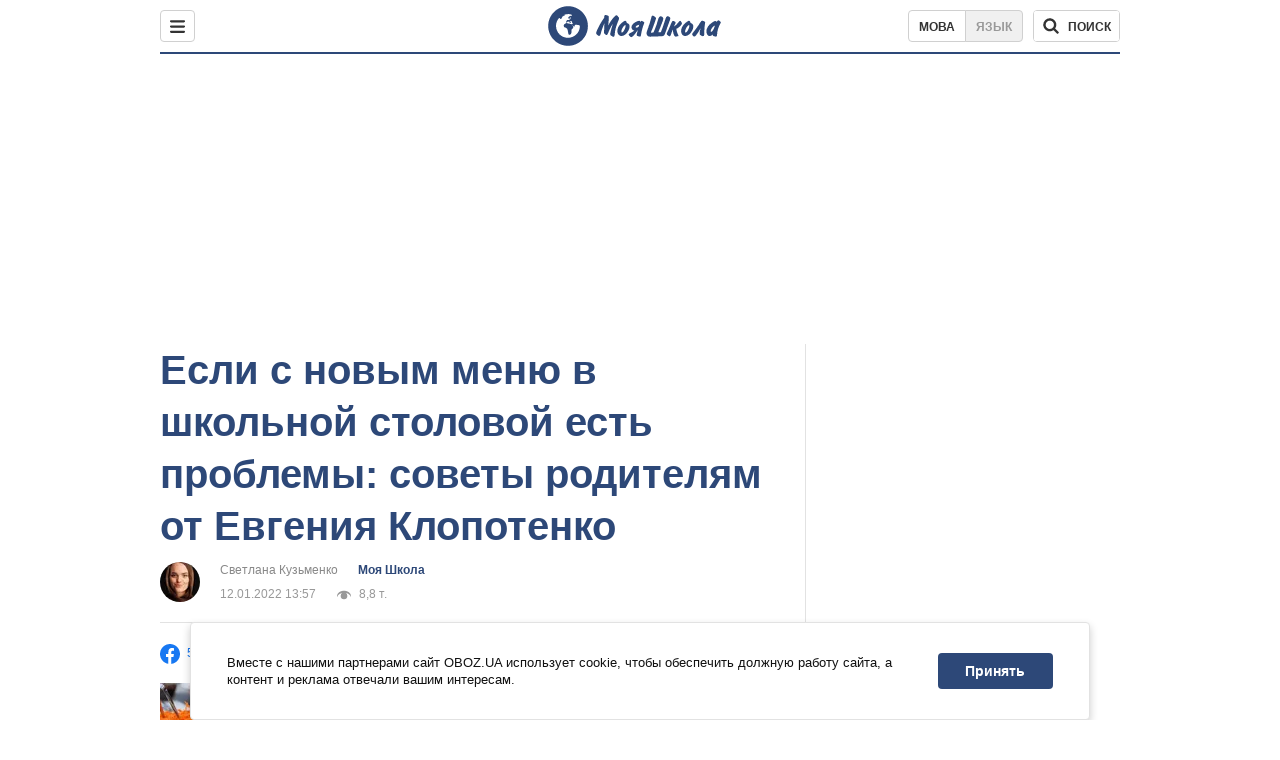

--- FILE ---
content_type: text/html; charset=utf-8
request_url: https://shkola.obozrevatel.com/news/esli-s-novyim-menyu-v-shkolnoj-stolovoj-est-problemyi-sovetyi-roditelyam-ot-evgeniya-klopotenko.htm
body_size: 16626
content:
<!DOCTYPE html><html lang="ru"><head><meta charSet="utf-8"><meta name="viewport" content="width=device-width, initial-scale=1.0, maximum-scale=1"><meta name="theme-color" content="#1C629C"><meta name="apple-itunes-app" content="app-id=431582577"><link rel="dns-prefetch" href="//google-analytics.com"><link rel="dns-prefetch" href="//connect.facebook.net"><link rel="dns-prefetch" href="//securepubads.g.doubleclick.net"><link rel="preconnect" href="//securepubads.g.doubleclick.net"><link rel="dns-prefetch" href="//cm.g.doubleclick.net"><link rel="preconnect" href="//cm.g.doubleclick.net"><link rel="dns-prefetch" href="//gaua.hit.gemius.pl"><link rel="preconnect" href="//gaua.hit.gemius.pl"><link rel="dns-prefetch" href="//www.googletagmanager.com/"><link rel="dns-prefetch" href="//ndc1.obozrevatel.com"><link rel="preconnect" href="//ndc1.obozrevatel.com"><link rel="shortcut icon" href="https://cdn.obozrevatel.com/moyashkola/img/favicons/favicon.ico" type="image/x-icon"><link rel="apple-touch-icon" href="https://cdn.obozrevatel.com/moyashkola/img/favicons/72x72.png"><link rel="apple-touch-icon" sizes="96x96" href="https://cdn.obozrevatel.com/moyashkola/img/favicons/96x96.png"><link rel="apple-touch-icon" sizes="128x128" href="https://cdn.obozrevatel.com/moyashkola/img/favicons/128x128.png"><link rel="apple-touch-icon" sizes="144x144" href="https://cdn.obozrevatel.com/moyashkola/img/favicons/144x144.png"><link rel="apple-touch-icon-precomposed" href="https://cdn.obozrevatel.com/moyashkola/img/favicons/72x72.png"><link rel="apple-touch-icon-precomposed" sizes="96x96" href="https://cdn.obozrevatel.com/moyashkola/img/favicons/96x96.png"><link rel="apple-touch-icon-precomposed" sizes="128x128" href="https://cdn.obozrevatel.com/moyashkola/img/favicons/128x128.png"><link rel="apple-touch-icon-precomposed" sizes="144x144" href="https://cdn.obozrevatel.com/moyashkola/img/favicons/144x144.png"><title>Если с новым меню в школьной столовой есть проблемы: советы родителям от Евгения Клопотенко | Моя Школа | OBOZ.UA</title><meta name="description" content="В некоторых школах работники столовых нарушают требования к приготовлению блюд по новому меню. Именно это и может быть причиной того, что ребенку не нравится еда."><meta name="news_keywords" content=""><meta name="Obozrevatel" content="app-id=431582577, app-argument=https://shkola.obozrevatel.com/news/esli-s-novyim-menyu-v-shkolnoj-stolovoj-est-problemyi-sovetyi-roditelyam-ot-evgeniya-klopotenko.htm"><meta name="cXenseParse:obo-author" content="Светлана Кузьменко"><meta name="cXenseParse:obo-facebookReactionNumber" content="56"><meta name="cXenseParse:obo-importance" content="MainFeed"><meta name="cXenseParse:obo-isAdult" content="false"><meta name="cXenseParse:obo-language" content="ru"><meta name="cXenseParse:obo-newsType" content="news"><meta name="cXenseParse:obo-pageType" content="newsFull"><meta name="cXenseParse:obo-platform" content="desktop"><meta name="cXenseParse:obo-сommentsReactionNumber" content="0"><meta name="cXenseParse:taxonomy" content="Моя Школа"><meta property="cXenseParse:image" content="https://i.obozrevatel.com/news/2022/1/12/filestoragetemp-66.jpg?size=972x462"><meta name="cXenseParse:articleid" content="2868523"><meta property="og:type" content="website"><meta property="og:title" content="Если с новым меню в школьной столовой есть проблемы: советы родителям от Евгения Клопотенко"><meta property="og:description" content="Автор меню и шеф-повар рассказал, как определить нарушения и куда можно пожаловаться"><meta property="og:site_name" content="OBOZ.UA"><meta property="og:image" content="https://i.obozrevatel.com/news/2022/1/12/filestoragetemp-66.jpg?size=1200x630">									<meta property="og:image:type" content="image/jpg"><meta property="og:image:width" content="1200px"><meta property="og:image:height" content="630px"><meta property="og:url" content="https://shkola.obozrevatel.com/news/esli-s-novyim-menyu-v-shkolnoj-stolovoj-est-problemyi-sovetyi-roditelyam-ot-evgeniya-klopotenko.htm"><meta name="twitter:card" content="summary_large_image"><meta name="twitter:title" content="Если с новым меню в школьной столовой есть проблемы: советы родителям от Евгения Клопотенко"><meta name="twitter:description" content="Автор меню и шеф-повар рассказал, как определить нарушения и куда можно пожаловаться"><meta name="twitter:image" content="https://i.obozrevatel.com/news/2022/1/12/filestoragetemp-66.jpg?size=1200x630"><meta name="twitter:dnt" content="on"><link rel="amphtml" href="https://shkola.obozrevatel.com/news/esli-s-novyim-menyu-v-shkolnoj-stolovoj-est-problemyi-sovetyi-roditelyam-ot-evgeniya-klopotenko/amp.htm"><link rel="canonical" href="https://shkola.obozrevatel.com/news/esli-s-novyim-menyu-v-shkolnoj-stolovoj-est-problemyi-sovetyi-roditelyam-ot-evgeniya-klopotenko.htm"><link rel="alternate" hrefLang="ru" href="https://shkola.obozrevatel.com/news/esli-s-novyim-menyu-v-shkolnoj-stolovoj-est-problemyi-sovetyi-roditelyam-ot-evgeniya-klopotenko.htm"><link rel="alternate" hrefLang="uk" href="https://shkola.obozrevatel.com/ukr/news/yakscho-z-novim-menyu-u-shkilnij-idalni-e-problemi-poradi-batkam-vid-evgena-klopotenka.htm"><script type="application/ld+json">{"@context":"https://schema.org","@type":"BreadcrumbList","itemListElement":[{"@type":"ListItem","position":1,"item":{"@id":"https://shkola.obozrevatel.com/","name":"OBOZ.UA"}}]}</script><script type="application/ld+json">{"@context":"https://schema.org","@type":"NewsArticle","mainEntityOfPage":{"@type":"WebPage","@id":"https://shkola.obozrevatel.com/news/esli-s-novyim-menyu-v-shkolnoj-stolovoj-est-problemyi-sovetyi-roditelyam-ot-evgeniya-klopotenko.htm"},"headline":"Если с новым меню в школьной столовой есть проблемы: советы родителям от Евгения Клопотенко","description":"Автор меню и шеф-повар рассказал, как определить нарушения и куда можно пожаловаться","url":"https://shkola.obozrevatel.com/news/esli-s-novyim-menyu-v-shkolnoj-stolovoj-est-problemyi-sovetyi-roditelyam-ot-evgeniya-klopotenko.htm","image":{"@type":"ImageObject","url":"https://i.obozrevatel.com/news/2022/1/12/filestoragetemp-66.jpg?size=1944x924"},"datePublished":"2022-01-12T13:57:00+02:00","dateModified":"2022-01-12T13:57:00+02:00","author":[{"@type":"Person","name":"Светлана Кузьменко","image":"https://i.obozrevatel.com/person/2021/9/1/736751469121006479696181185570o.jpg?size=300x300","url":"https://www.obozrevatel.com/person/svetlana-kuzmenko.htm"}],"publisher":{"@type":"NewsMediaOrganization","name":"OBOZ.UA","alternateName":"OBOZREVATEL SHKOLA","url":"https://shkola.obozrevatel.com/","publishingPrinciples":"https://www.obozrevatel.com/editorial.htm","logo":{"@type":"ImageObject","url":"https://cdn.obozrevatel.com/news/img/icons/logo/Logo_Blue_Flag.svg","width":"250","height":"60"}},"articleSection":"Моя Школа","articleBody":"В некоторых школах работники столовых нарушают требования к приготовлению блюд по новому меню. Именно это и может быть причиной того, что ребенку не нравится еда.\nНо родители могут сами определить, готовят ли повара правильно. Как это сделать и куда жаловаться – рассказал шеф-повар и автор нового меню для учеников Евгений Клопотенко на своей странице в Facebook.\nС 1 января 2022 года кормить учеников по-новому должны во всех украинских школах – переходный период внедрения реформы школьного питания завершился. Однако поскольку у детей как раз были зимние каникулы, большинство попробовать блюда из нового меню смогли уже после отдыха, с 10 января (в некоторых школах решили не ждать нового года и перешли на новое меню в 2021 году).\nОднако не всем детям понравились новые блюда. По словам Евгения Клопотенко, так может быть, если повара нарушают требования к приготовлению блюд из разработанного им меню.\nШеф-повар дал родителям советы, как понять и проконтролировать, насколько в школьной столовой их ребенка все честно.\nСовет первый: свериться с постановлением\nВсе о школьном меню есть в постановлении Кабмина от 24 марта 2021 г. № 305 &quot;Об утверждении норм и Порядка организации питания в учебных заведениях и детских учреждениях оздоровления и отдыха&quot;.\n&quot;Если еда не отвечает прописанным там тезисам, то это нарушение&quot;, – отметил Евгений Копотенко.\nКроме того, добавил, он, если в школе уже сейчас полностью отказались от сахара и соли, то это не корректно.\n&quot;Мы с командой специально пролоббировали переходный этап. Это значит, что количество соли и сахара должно уменьшаться постепенно&quot;, – пояснил шеф-повар.\nСовет второй: свериться с фото\nРодители могут посмотреть, какие блюда разработал Евгений Клопотенко, как они выглядят и проверить, похоже ли оно на еду в школе. И если есть несоответствия, то это нарушение –\nФото всех 160 блюд из меню есть в подробных технологических картах. Кроме фото, там содержатся пошаговые инструкции по приготовлению и другие подробности. Карты можно найти на сайте &quot;Знаем&quot;.\nСовет третий: пожаловаться\nВ случае нарушения Евгений Клопотенко посоветовал родителям сначала попросить объяснений у администрации школы. Если там не отреагируют, то – обратиться в Госпродпотребслужбу, где для этого создали специальный чат-бот в Telegram @derzhspozhivsluzhba_bot.\nВ то же время он отметил, что у некоторых поваров для работы по новому меню не хватает квалификации. Чтобы решить эту проблему, в феврале-марте в областных центрах Евгений Клопотенко организует офлайн-тренинги для поваров.\nТакже шеф-повар напомнил, что новые нормы школьного питания ввел в 2021 году Минздрав по инициативе первой леди Елены Зеленской. А он со своей командой разработал рецептуры, отвечающие этим нормам.\n&quot;Это моя инициатива, чтобы в школах знали, что и как готовить по новым правилам (во внимание мы приняли продукты, которые школы реально могут купить, и ситуацию с оборудованием). Рецепты утвердили Госпотребслужбы и Минздрав (плюс рекомендовали их на национальном уровне). Так школы получили выбор: самим создавать меню по нормам или составлять его на основе разработанных нами рецептов&quot;, – отметил Евгений Клопотенко .\nО реформе школьного питанияРеформу школьного питания начала первая леди Елена Зеленская, меню разработал шеф-повар Евгений Клопотенко. Обновленное меню для столовых презентовали в мае 2021 года, оно рассчитано на 4 недели и содержит 160 блюд. Среди них такие:яичница скрамбл;\nитальянский омлет фритата;\nитальянский овощной суп минестроне;\nкуриные наггетсы;\nшпундра – свинина, тушенная со свеклой в свекольном квасе);\nверещака – свиные ребрышки, запеченные в квасе со специями и чесноком);\nВ целом в меню должно быть меньше хлеба, меньше соли, меньше сахара, меньше жиров и одновременно – больше овощей, больше фруктов, больше мяса. В школьных буфетах теперь запрещено продавать булочки, сладкие газированные и негазированные напитки, продукты с высоким содержанием сахара или соли, консервантов, красителей и ароматизаторов.\nА в конце октября Минздрав обнародовал технологические карты этого меню. Карты получили все необходимые экспертизы – это означает, что любая школа Украины может скачивать документ и кормить детей новыми блюдами. До сих пор новые нормы питания внедрялись постепенно – в школы и детские заведения оздоровления и отдыха, которые сами хотели изменить питание в столовых.\nКак ранее сообщал OBOZREVATEL:У Украины большие ожидания от дальнейшего сотрудничества с ЮНИСЕФ в 2022 году. Уже скоро будет представлен концепт кампании здорового питания детей и развития здоровых пищевых привычек. Об этом Елена Зеленская сообщила в своей речи на открытии всеукраинского форума &quot;Украина 30. Саммит. Дети&quot;.На реформу системы школьного питания в 2022 году правительство выделит 1,5 млрд. грн. Это будут целевые деньги, предусмотренные на модернизацию пищеблоков. Об этом в ходе четвертого регионального форума &quot;Реформа системы школьного питания&quot; во Львове сказал министр образования и науки Сергей Шкарлетт.Столовую школы в селе Покровское под Кропивницким сразу после проверки закрыли из-за серьезных нарушений. В пищеблоке обнаружили экскременты мышей, банки с краской, бутылки с жидкостью неизвестного происхождения, яд для грызунов. А замороженное мясо работники хранили при температуре +30.Отец ученика школы №1 в городе Виноградов Закарпатской области возмутился питанием в столовой. Мужчина назвал еду, которую в школе готовят для детей, &quot;баландой&quot;. Пользователи сети, увидевшие фото блюд, согласились с ним.\n"}</script><script async="true" src="https://csm.cxpublic.com/obozrevatel.js"></script><script>var _Oboz_Core_language = "ru";var _Oboz_Core_platform = "desktop";var _Oboz_Core_env = "production";</script><script>!function(){var t=function(){document.removeEventListener("touchstart",t,!0),window.notsyFirstTapRegistered=!0};document.addEventListener("touchstart",t,!0)}();</script><link rel="stylesheet" href="https://cdn.obozrevatel.com/moyashkola/commons/index.min.css?v=4142015480"><script async="true" src="https://csm.cxpublic.com/obozrevatel.js"></script><script type="application/ld+json">{"@context":"https://schema.org","@type":"WebSite","url":"https://shkola.obozrevatel.com/","name":"OBOZ.UA","alternateName":["Obozrevatel","OBOZREVATEL SHKOLA"]}</script></head><body class=""><noscript><iframe src="https://www.googletagmanager.com/ns.html?id=GTM-5ZV62SC" height="0" width="0" style="display:none;visibility:hidden"></iframe></noscript><img src="https://ndc1.obozrevatel.com/pixel.png?1765264490489" style="visibility: hidden; position: fixed; top: 0; left: 0;"><aside></aside><div class="page"><script>var _Oboz_MoyaShkola_pageName = "newsFull";var _Oboz_Core_HeaderDropMenu = {"urlRu":"https://shkola.obozrevatel.com/news/esli-s-novyim-menyu-v-shkolnoj-stolovoj-est-problemyi-sovetyi-roditelyam-ot-evgeniya-klopotenko.htm","urlUa":"https://shkola.obozrevatel.com/ukr/news/yakscho-z-novim-menyu-u-shkilnij-idalni-e-problemi-poradi-batkam-vid-evgena-klopotenka.htm"};var _Oboz_Shkola_analyticsPageData = {"domain":"shkola.obozrevatel.com","language":"ru","platform":"desktop","url":"https://shkola.obozrevatel.com/news/esli-s-novyim-menyu-v-shkolnoj-stolovoj-est-problemyi-sovetyi-roditelyam-ot-evgeniya-klopotenko.htm","pageType":"newsFull","class":null,"discipline":null};var _Oboz_News_analyticsPageData = {"domain":"shkola.obozrevatel.com","language":"ru","platform":"desktop","url":"https://shkola.obozrevatel.com/news/esli-s-novyim-menyu-v-shkolnoj-stolovoj-est-problemyi-sovetyi-roditelyam-ot-evgeniya-klopotenko.htm","pageType":"newsFull","isAdult":false,"newsId":2868523,"newsTitle":"Если с новым меню в школьной столовой есть проблемы: советы родителям от Евгения Клопотенко","newsType":"news","section":"Моя Школа","subsection":null,"city":null,"country":null,"tags":[],"themes":[],"persons":[],"authors":["Светлана Кузьменко"],"importance":"MainFeed","publishDate":"2022-01-12T13:57:00","сommentsReactionNumber":0,"facebookReactionNumber":56,"totalBannerCount":7,"taggedAuthor":["Светлана Кузьменко"]};var _Oboz_News_newsFullPageData = {"isAdult":false,"parentSectionCodeName":null,"sectionCodeName":"news","section":{"ID":423,"ParentID":null,"Parent":null,"CodeName":"news","Localizations":{"ua":{"IsCustomSeoDescription":true,"IsCustomSeoH1":true,"IsCustomSeoTitle":true,"SeoDescription":"Новини та події освіти: шкільні та освітні новини, заходи та поради - читайте на OBOZ.UA","SeoH1":"Новини Освіти та Навчальних закладлів","SeoTitle":"Новини освіти та навчальних закладів. Що змінилось в школах та закладах вищої освіти України","Title":"Моя Школа","Url":"https://shkola.obozrevatel.com/ukr/news/","Link":null,"TitleInGenitiveCase":null,"FullText":null,"SourceName":null,"TitleForDisplay":null,"TitleForAggregators":null,"BulletsDescription":null,"FullTextList":[],"Description":null,"IsReal":false,"ShortBiography":null,"Phone":null,"Email":null,"Education":null,"Twitter":null,"Facebook":null,"OtherContacts":null},"ru":{"IsCustomSeoDescription":true,"IsCustomSeoH1":true,"IsCustomSeoTitle":true,"SeoDescription":"Новости и события образования: школьные и образовательные новости, мероприятия и советы - читайте на OBOZ.UA","SeoH1":"Новости Образования и Учебных заведений","SeoTitle":"Новости образования и учебных заведений. Что изменилось в школах и ВУЗах Украины","Title":"Моя Школа","Url":"https://shkola.obozrevatel.com/news/","Link":null,"TitleInGenitiveCase":null,"FullText":null,"SourceName":null,"TitleForDisplay":null,"TitleForAggregators":null,"BulletsDescription":null,"FullTextList":[],"Description":null,"IsReal":false,"ShortBiography":null,"Phone":null,"Email":null,"Education":null,"Twitter":null,"Facebook":null,"OtherContacts":null}}},"cityId":null,"countryId":null,"createUserId":598,"importanceId":6,"newsId":2868523,"personIds":[],"tagIds":[],"themeIds":[],"sectionId":423,"createUserPseudoName":"Светлана Кузьменко","importanceTitle":"Главная. Лента новостей","mainImage":{"Images":[{"FileUrl":"https://i.obozrevatel.com/news/2022/1/12/filestoragetemp-66.jpg","Format":"square"},{"FileUrl":"https://i.obozrevatel.com/news/2022/1/12/filestoragetemp-66.jpg","Format":"horizontal"},{"FileUrl":"https://i.obozrevatel.com/news/2022/1/12/filestoragetemp-66.jpg","Format":"thin"},{"FileUrl":"https://i.obozrevatel.com/news/2022/1/12/filestoragetemp-66.jpg","Format":"social"},{"FileUrl":"https://i.obozrevatel.com/news/2022/1/12/filestoragetemp-66.jpg","Format":"vertical"}],"Localizations":{"ua":{"Alt":"Євген Клопотенко розповів, як батьки можуть вирішити проблеми з новими стравами у шкільних їдальнях","Description":"Євген Клопотенко розповів, як батьки можуть вирішити проблеми з новими стравами у шкільних їдальнях","SourceName":null},"ru":{"Alt":"Евгений Клопотенко рассказал, как родители могут решить проблемы с новыми блюдами в школьных столовых","Description":"Евгений Клопотенко рассказал, как родители могут решить проблемы с новыми блюдами в школьных столовых","SourceName":null}}},"publishDate":"2022-01-12T13:57:00","isPublished":true};</script><header class="header"><div class="header_inner"><div class="header_leftCol"><div class="menu"><button class="menu_btn"><svg class="menu_icon --close" width="22" height="22" viewBox="0 0 22 22" fill="none" xmlns="http://www.w3.org/2000/svg"><path fill="#333333" fill-rule="evenodd" clip-rule="evenodd" d="M3.93061 15.9514C3.34483 16.5372 3.34483 17.4869 3.93061 18.0727C4.5164 18.6585 5.46615 18.6585 6.05193 18.0727L11.0017 13.123L15.9514 18.0727C16.5372 18.6585 17.487 18.6585 18.0728 18.0727C18.6586 17.4869 18.6586 16.5372 18.0728 15.9514L13.123 11.0016L18.0727 6.05187C18.6585 5.46608 18.6585 4.51634 18.0727 3.93055C17.487 3.34476 16.5372 3.34476 15.9514 3.93055L11.0017 8.88031L6.05195 3.9306C5.46616 3.34481 4.51642 3.34481 3.93063 3.9306C3.34484 4.51638 3.34484 5.46613 3.93063 6.05192L8.88035 11.0016L3.93061 15.9514Z"></path></svg><svg class="menu_icon" width="20" height="17" viewBox="0 0 20 17" fill="none" xmlns="http://www.w3.org/2000/svg"><path fill="#333333" fill-rule="evenodd" clip-rule="evenodd" d="M0 1.5C0 0.671573 0.671573 0 1.5 0H18.5C19.3284 0 20 0.671573 20 1.5C20 2.32843 19.3284 3 18.5 3H1.5C0.671573 3 0 2.32843 0 1.5ZM0 8.5C0 7.67157 0.671573 7 1.5 7H18.5C19.3284 7 20 7.67157 20 8.5C20 9.32843 19.3284 10 18.5 10H1.5C0.671573 10 0 9.32843 0 8.5ZM1.5 14C0.671573 14 0 14.6716 0 15.5C0 16.3284 0.671573 17 1.5 17H18.5C19.3284 17 20 16.3284 20 15.5C20 14.6716 19.3284 14 18.5 14H1.5Z"></path></svg></button></div></div><div class="header_logoWrap"><a class="logoLink" href="https://shkola.obozrevatel.com/"><img class="logoImg" src="https://cdn.obozrevatel.com/moyashkola/img/shkola_logo.svg" alt=""></a></div><div class="header_rightCol"><nav class="langSwitcher"><a class="langSwitcher_link --ukr" href="https://shkola.obozrevatel.com/ukr/news/yakscho-z-novim-menyu-u-shkilnij-idalni-e-problemi-poradi-batkam-vid-evgena-klopotenka.htm">Мова</a><a class="langSwitcher_link --active" href="https://shkola.obozrevatel.com/news/esli-s-novyim-menyu-v-shkolnoj-stolovoj-est-problemyi-sovetyi-roditelyam-ot-evgeniya-klopotenko.htm">Язык</a></nav><div class="headerSearch"><form class="headerSearch_form"><input type="search" name="search" class="headerSearch_input" autoComplete="off" aria-label="Поиск по Моя Школа" disabled="true"><button class="headerSearch_btn --search" type="submit"><img class="headerSearch_icon" src="https://cdn.obozrevatel.com/moyashkola/img/icons/search-grey-dark.svg" alt=""><span class="headerSearch_btnText">поиск</span></button><button class="headerSearch_btn --close" type="button" aria-label="Закрыть поиск"><img class="headerSearch_icon" src="https://cdn.obozrevatel.com/moyashkola/img/icons/close-rounded-bold-grey-dark.svg" alt=""></button></form></div></div></div></header><aside class="googleBanner --headerBiding --size_horizontal --marginTop_20 --marginBottom_20"><div class="OBZ_ATA_970"></div></aside><div class="sectionRow"><main class="page_leftCol"><div class="newsFullArticle"><svg display="none"><symbol id="newsFull-facbook-circle" viewBox="0 0 20 20"><path fill-rule="evenodd" clip-rule="evenodd" d="M11.2968 19.9167C16.207 19.2809 20 15.0834 20 10C20 4.47715 15.5228 0 10 0C4.47715 0 0 4.47715 0 10C0 14.9693 3.6247 19.0921 8.37443 19.8685V12.932H6V10.0583H8.37443V7.96117C8.37443 4.52427 10.621 4 11.9178 4C12.5779 4 13.3136 4.10057 13.8123 4.16874C13.8794 4.17791 13.9422 4.1865 14 4.19417V6.64078H12.831C11.516 6.64078 11.2603 7.67638 11.2968 8.19417V10.0583H13.8904L13.4521 12.932H11.2968V19.9167Z" fill="#1778F2"></path></symbol><symbol id="newsFull-facbookMessager" viewBox="0 0 20 20"><path d="M0 9.25917C0 12.1725 1.45339 14.7717 3.72599 16.4692V20L7.13113 18.1317C8.0395 18.3825 9.00204 18.5192 9.99958 18.5192C15.5223 18.5192 20 14.3742 20 9.26C20.0008 4.14583 15.5231 0 10.0004 0C4.47769 0 0 4.145 0 9.25917H0ZM8.94537 6.66583L11.5538 9.38167L16.4599 6.66583L10.993 12.4675L8.44702 9.7525L3.47764 12.4683L8.94537 6.66583Z" fill="#01B6FF"></path></symbol><symbol id="newsFull-clock" viewBox="0 0 16 16"><circle cx="7.5" cy="7.5" r="6" stroke="#2D4878"></circle><rect x="7" y="7" width="4" height="1" fill="#2D4878"></rect><rect x="7" y="8" width="5" height="1" transform="rotate(-90 7 8)" fill="#2D4878"></rect></symbol><symbol id="newsFull-facebookMessanger" viewBox="0 0 20 20"><path d="M0 9.25917C0 12.1725 1.45339 14.7717 3.72599 16.4692V20L7.13113 18.1317C8.0395 18.3825 9.00204 18.5192 9.99958 18.5192C15.5223 18.5192 20 14.3742 20 9.26C20.0008 4.14583 15.5231 0 10.0004 0C4.47769 0 0 4.145 0 9.25917H0ZM8.94537 6.66583L11.5538 9.38167L16.4599 6.66583L10.993 12.4675L8.44702 9.7525L3.47764 12.4683L8.94537 6.66583Z" fill="#01B6FF"></path></symbol><symbol id="newsFull-telegram" viewBox="0 0 20 20"><path d="M0.931254 9.01823L18.668 2.08486C19.4912 1.78334 20.2102 2.28846 19.9435 3.55049L19.945 3.54893L16.925 17.9737C16.7012 18.9963 16.1018 19.245 15.2632 18.7632L10.6642 15.3268L8.44599 17.4934C8.20071 17.7421 7.99376 17.9519 7.51853 17.9519L7.84506 13.2069L16.3685 5.40001C16.7395 5.06896 16.2857 4.88246 15.7967 5.21195L5.2635 11.9355L0.722766 10.4994C-0.262949 10.1823 -0.284411 9.50004 0.931254 9.01823Z" fill="#0088CC"></path></symbol><symbol id="newsFull-twitter" viewBox="0 0 20 20"><path d="M19.9061 4.07991C19.2801 4.3399 18.529 4.59989 17.903 4.72988C18.2786 4.72988 18.6542 4.07991 18.9045 3.81992C19.1549 3.42994 19.4053 3.03995 19.5305 2.51998V2.38998H19.4053C18.7793 2.77997 17.903 3.16995 17.1518 3.29994C17.0266 3.29994 17.0266 3.29994 17.0266 3.29994C16.1911 2.43241 14.9493 2 13.7715 2C12.6197 2 11.3142 2.75883 10.6416 3.68993C10.266 4.2099 10.0156 4.72988 9.89045 5.37985C9.76526 6.02982 9.76526 6.5498 9.89045 7.19977C9.89045 7.32977 9.89045 7.32977 9.76526 7.32977C6.51017 6.80979 3.75587 5.50985 1.50235 2.90996C1.37715 2.77997 1.37715 2.77997 1.25196 2.90996C0.250391 4.46989 0.751174 6.80979 2.00313 8.10973C2.12833 8.23973 2.37872 8.36972 2.50391 8.49972C2.37872 8.49972 1.62754 8.36972 0.876369 7.97974C0.751174 7.97974 0.751174 7.97974 0.751174 8.10973C0.751174 8.23973 0.751174 8.36972 0.751174 8.62971C0.876369 10.1896 2.00313 11.6196 3.38028 12.1396C3.50548 12.2696 3.75587 12.2696 3.88106 12.2696C3.50548 12.3995 3.25509 12.3995 2.37872 12.2696C2.25352 12.2696 2.25352 12.2696 2.25352 12.3995C2.8795 14.3495 4.38185 14.8694 5.50861 15.2594C5.6338 15.2594 5.759 15.2594 6.00939 15.2594C5.6338 15.7794 4.38185 16.2994 3.75587 16.4294C2.62911 17.0793 1.37715 17.2093 0.250391 17.0793C0.125196 17.0793 0 17.0793 0 17.0793V17.2093C0.250391 17.3393 0.500782 17.4693 0.751174 17.5993C1.50235 17.9893 2.25352 18.3793 3.0047 18.5093C7.13615 19.6792 11.7684 18.7693 14.7731 15.6494C17.1518 13.1795 18.0282 9.66967 18.0282 6.28981C18.0282 6.15982 18.1534 6.02982 18.2786 6.02982C18.9045 5.50985 19.4053 4.98987 19.9061 4.3399C20.0313 4.2099 20.0313 4.07991 19.9061 4.07991C20.0313 4.07991 20.0313 4.07991 19.9061 4.07991C20.0313 3.94992 20.0313 4.07991 19.9061 4.07991Z" fill="#33CCFF"></path></symbol><symbol id="newsFull-fax" viewBox="0 0 20 18"><path d="M18 3C17 3 17.8163 3 17 3C17 2.25858 17 1.5 17 1C17 0.5 16.5 0 16 0C15.5 0 4.5 0 4 0C3.5 0 3 0.5 3 1C3 1.5 3 2.25858 3 3C2.18366 3 3 3 2 3C1 3 0 4 0 5C0 6 0 10 0 11C0 12 1 13 2 13C3 13 2.18366 13 3 13C3 14.4175 3 16.5 3 17C3 17.5 3.5 18.0001 4 18C4.5 17.9999 8.07213 17.9999 10.0001 17.9999C11.9281 17.9999 15.5 18 16 18C16.5 18 17 17.5 17 17C17 16.5 17 14.3688 17 13C17.8163 13 17 13 18 13C19 13 20 12 20 11C20 10 20 6 20 5C20 4 19 3 18 3ZM3 7C2.5 7 2 6.5 2 6C2 5.5 2.5 5 3 5C3.5 5 4 5.5 4 6C4 6.5 3.5 7 3 7ZM16 17H4V10H16V17ZM16 3C12.0544 3 7.94559 3 4 3C4 2.53319 4 2.5 4 2C4 1.5 4.5 1 5 1C5.5 1 14.5 1 15 1C15.5 1 16 1.5 16 2C16 2.5 16 2.53322 16 3Z" fill="#999999"></path></symbol><symbol id="newsFull-latter" viewBox="0 0 20 14"><path d="M18.9954 0.264923C18.7023 0.0963867 18.3624 0 18 0H2C1.63317 0 1.28941 0.0987585 0.993848 0.271138L9.28442 8.56171C9.67494 8.95224 10.3081 8.95223 10.6986 8.56171L18.9954 0.264923Z" fill="#999999"></path><path d="M19.7109 0.963659L13.7331 6.9415L19.7538 12.9622C19.9107 12.6767 20 12.3488 20 12V2C20 1.62061 19.8944 1.26589 19.7109 0.963659Z" fill="#999999"></path><path d="M13.0259 7.64861L11.4057 9.26882C10.6247 10.0499 9.35836 10.0499 8.57731 9.26882L6.95711 7.64861L0.921279 13.6844C1.23251 13.8842 1.60273 14 2 14H18C18.3929 14 18.7593 13.8867 19.0684 13.691L13.0259 7.64861Z" fill="#999999"></path><path d="M6.25 6.9415L0.282728 0.974232C0.103193 1.27415 0 1.62503 0 2V12C0 12.3443 0.0870182 12.6683 0.240264 12.9512L6.25 6.9415Z" fill="#999999"></path></symbol><symbol id="newsFull-copy" viewBox="0 0 20 20"><path d="M2.42405 17.576C2.8759 18.0284 3.4127 18.3872 4.00363 18.6315C4.59455 18.8759 5.22794 19.0011 5.8674 19C6.50701 19.0011 7.14054 18.8759 7.73161 18.6315C8.32269 18.3871 8.85967 18.0284 9.31173 17.576L11.378 15.5091C11.7582 15.1288 11.7581 14.5122 11.3778 14.1319C10.9975 13.7515 10.3807 13.7516 10.0004 14.132L7.93439 16.1987C7.38547 16.7451 6.64245 17.0519 5.86789 17.0519C5.09333 17.0519 4.35031 16.7451 3.80139 16.1987C3.25445 15.65 2.94733 14.907 2.94733 14.1323C2.94733 13.3576 3.25445 12.6145 3.80139 12.0659L5.8681 10C6.24857 9.61969 6.24863 9.00293 5.86822 8.62254C5.48794 8.24228 4.87142 8.24222 4.49107 8.62242L2.42405 10.6886C1.51213 11.6027 1 12.8411 1 14.1323C1 15.4234 1.51213 16.6619 2.42405 17.576ZM17.5768 9.31134C18.4882 8.397 19 7.15865 19 5.86766C19 4.57666 18.4882 3.33832 17.5768 2.42398C16.6626 1.5121 15.4241 1 14.1329 1C12.8417 1 11.6032 1.5121 10.6891 2.42398L8.62285 4.49084C8.24261 4.87119 8.24266 5.48777 8.62297 5.86806C9.00335 6.24842 9.62006 6.24836 10.0004 5.86794L12.0664 3.80126C12.6153 3.25482 13.3584 2.94804 14.1329 2.94804C14.9075 2.94804 15.6505 3.25482 16.1994 3.80126C16.7464 4.3499 17.0535 5.09298 17.0535 5.86766C17.0535 6.64234 16.7464 7.38542 16.1994 7.93406L14.1327 9.99994C13.7522 10.3803 13.7522 10.997 14.1326 11.3774C14.5129 11.7577 15.1294 11.7577 15.5097 11.3775L17.5768 9.31134Z" fill="#999999"></path><path d="M7.13604 14.2931C6.7456 14.6836 6.1126 14.6836 5.72205 14.2933L5.70754 14.2788C5.31681 13.8883 5.31672 13.255 5.70733 12.8644L12.8645 5.70738C13.2551 5.31675 13.8885 5.31688 14.279 5.70767L14.2935 5.72218C14.6837 6.11275 14.6836 6.7457 14.2932 7.13611L7.13604 14.2931Z" fill="#999999"></path></symbol></svg><svg display="none"><symbol id="common-views" viewBox="-2 -2 32 21"><path fill="currentColor" d="M14,0C6.3,0,0,4.7,0,10.7a5.4,5.4,0,0,0,.3,1.9C1.2,8.8,5,5.7,10.1,4.5A7.2,7.2,0,0,0,7.4,10,6.8,6.8,0,0,0,14,17a6.8,6.8,0,0,0,6.6-7,7.3,7.3,0,0,0-2.5-5.5c4.9,1.1,8.8,4.3,9.8,8.1,0-.7.1-1.4.1-1.9C28,4.7,21.7,0,14,0Z"></path></symbol><symbol id="common-arrowLeft" viewBox="0 0 16 45"><path d="M12.4238 43.2222C12.8379 43.9394 13.7555 44.1854 14.4729 43.7712C15.1903 43.3571 15.436 42.4394 15.0219 41.7222L3.93988 22.5276L15.0254 3.32639C15.4398 2.60904 15.1937 1.69113 14.4765 1.27752C13.7593 0.863908 12.8419 1.1094 12.4275 1.82676L0.927643 21.7453C0.657071 22.2169 0.651494 22.8319 0.923831 23.3036L12.4238 43.2222Z" fill="currentColor"></path></symbol></svg><main class="newsFull" data-url="https://shkola.obozrevatel.com/news/esli-s-novyim-menyu-v-shkolnoj-stolovoj-est-problemyi-sovetyi-roditelyam-ot-evgeniya-klopotenko.htm" data-news-id="2868523" data-title="Если с новым меню в школьной столовой есть проблемы: советы родителям от Евгения Клопотенко | Моя Школа | OBOZ.UA" data-published="undefined"><header class="newsFull_header"><h1>Если с новым меню в школьной столовой есть проблемы: советы родителям от Евгения Клопотенко</h1><div class="newsFull_header_infoItems --avatar"><div class="newsFull_header_infoItemsTop"><div class="author"><div class="author_imgWrap"><a href="https://www.obozrevatel.com/person/svetlana-kuzmenko.htm"><img class="lazyImg author_img" style="min-height: 40px;" alt="Светлана Кузьменко" src="https://i.obozrevatel.com/person/2021/9/1/736751469121006479696181185570o.jpg?size=40x40" srcSet="https://i.obozrevatel.com/person/2021/9/1/736751469121006479696181185570o.jpg?size=40x40 1x 						, https://i.obozrevatel.com/person/2021/9/1/736751469121006479696181185570o.jpg?size=80x80 2x 						, https://i.obozrevatel.com/person/2021/9/1/736751469121006479696181185570o.jpg?size=180x180 3x" sizes="(min-width: 1500px) 100vw 				, (max-width: 1499px) 40vw 				, (max-width: 999px) 20vw" loading="lazy"></a></div><a class="author_name" rel="author" href="https://www.obozrevatel.com/person/svetlana-kuzmenko.htm">Светлана Кузьменко</a></div><a class="sectionLabel" href="https://shkola.obozrevatel.com/news/">Моя Школа</a></div><div class="newsFull_header_infoItemsBottom"><footer><time class="time" dateTime="2022-01-12T13:57:00" title="12.01.2022 13:57"><span class="time_value">12.01.2022 13:57</span></time><div class="reaction"><div class="reaction_item"><div class="icon --icon-views reaction_icon --gray"><svg xmlns="http://www.w3.org/2000/svg" version="1.1" preserveAspectRatio="xMinYMin" fill="none" height="16" width="16"><use href="#common-views"></use></svg></div><span class="reaction_value"> 8,8 т. </span></div></div></footer></div></div></header><footer class="newsFull_socials"><div class="newsFull_socialItems"><a class="social_item" href="https://www.facebook.com/sharer.php?u=https://shkola.obozrevatel.com/news/esli-s-novyim-menyu-v-shkolnoj-stolovoj-est-problemyi-sovetyi-roditelyam-ot-evgeniya-klopotenko.htm" target="_blank" rel="noopener"><div class="icon --icon-facbook-circle social_itemIcon"><svg xmlns="http://www.w3.org/2000/svg" version="1.1" preserveAspectRatio="xMinYMin" fill="none" height="20" width="20"><use href="#newsFull-facbook-circle"></use></svg></div><span class="social_item_valueFacebook">56</span></a><a class="social_item" href="https://www.facebook.com/dialog/send?display=popup&link=https://shkola.obozrevatel.com/news/esli-s-novyim-menyu-v-shkolnoj-stolovoj-est-problemyi-sovetyi-roditelyam-ot-evgeniya-klopotenko.htm&redirect_uri=https://shkola.obozrevatel.com/news/esli-s-novyim-menyu-v-shkolnoj-stolovoj-est-problemyi-sovetyi-roditelyam-ot-evgeniya-klopotenko.htm" target="_blank" rel="noopener"><div class="icon --icon-facebookMessanger social_itemIcon"><svg xmlns="http://www.w3.org/2000/svg" version="1.1" preserveAspectRatio="xMinYMin" fill="none" height="20" width="20"><use href="#newsFull-facebookMessanger"></use></svg></div></a><a class="social_item" href="https://telegram.me/share/url?url=https://shkola.obozrevatel.com/news/esli-s-novyim-menyu-v-shkolnoj-stolovoj-est-problemyi-sovetyi-roditelyam-ot-evgeniya-klopotenko.htm&text=Если с новым меню в школьной столовой есть проблемы: советы родителям от Евгения Клопотенко" target="_blank" rel="noopener"><div class="icon --icon-telegram social_itemIcon"><svg xmlns="http://www.w3.org/2000/svg" version="1.1" preserveAspectRatio="xMinYMin" fill="none" height="20" width="20"><use href="#newsFull-telegram"></use></svg></div></a><a class="social_item" href="https://twitter.com/intent/tweet?url=https://shkola.obozrevatel.com/news/esli-s-novyim-menyu-v-shkolnoj-stolovoj-est-problemyi-sovetyi-roditelyam-ot-evgeniya-klopotenko.htm" target="_blank" rel="noopener"><div class="icon --icon-twitter social_itemIcon"><svg xmlns="http://www.w3.org/2000/svg" version="1.1" preserveAspectRatio="xMinYMin" fill="none" height="20" width="20"><use href="#newsFull-twitter"></use></svg></div></a><button class="social_item social_itemPrint"><div class="icon --icon-fax social_itemIcon"><svg xmlns="http://www.w3.org/2000/svg" version="1.1" preserveAspectRatio="xMinYMin" fill="none" height="20" width="20"><use href="#newsFull-fax"></use></svg></div></button><a class="social_item social_itemLetter" href="/cdn-cgi/l/email-protection#[base64]" target="_blank" rel="noopener"><div class="icon --icon-latter social_itemIcon"><svg xmlns="http://www.w3.org/2000/svg" version="1.1" preserveAspectRatio="xMinYMin" fill="none" height="20" width="20"><use href="#newsFull-latter"></use></svg></div></a><button class="social_item social_itemCopy" data-url="https://shkola.obozrevatel.com/news/esli-s-novyim-menyu-v-shkolnoj-stolovoj-est-problemyi-sovetyi-roditelyam-ot-evgeniya-klopotenko.htm"><div class="icon --icon-copy social_itemIcon"><svg xmlns="http://www.w3.org/2000/svg" version="1.1" preserveAspectRatio="xMinYMin" fill="none" height="20" width="20"><use href="#newsFull-copy"></use></svg></div></button></div><a class="newsFull_lang --showUkr" href="https://shkola.obozrevatel.com/ukr/news/yakscho-z-novim-menyu-u-shkilnij-idalni-e-problemi-poradi-batkam-vid-evgena-klopotenka.htm"><img class="newsFull_lang_flag" src="https://cdn.obozrevatel.com/core/img/icons/common/ua-flag.svg" alt="" aria-hidden="true"><span class="newsFull_lang_text">Читати українською</span></a></footer><div class="newsFull_body"><div class="newsFull_imageWrap newsFull_imageWrapMain" data-descr="Евгений Клопотенко рассказал, как родители могут решить проблемы с новыми блюдами в школьных столовых"><img class="newsFull_image" style="height: 300px" alt="Евгений Клопотенко рассказал, как родители могут решить проблемы с новыми блюдами в школьных столовых" src="https://i.obozrevatel.com/news/2022/1/12/filestoragetemp-66.jpg?size=1944x924" srcSet="https://i.obozrevatel.com/news/2022/1/12/filestoragetemp-66.jpg?size=972x462 1500w, https://i.obozrevatel.com/news/2022/1/12/filestoragetemp-66.jpg?size=630x300 1000w" sizes="(min-width: 1500px) 100vw         , (max-width: 1499px) 40vw         , (max-width: 999px) 20vw" fetchpriority="high"></div><div class="newsFull_text"><p>В некоторых школах работники столовых <b>нарушают требования к приготовлению блюд по новому меню</b>. Именно это и может быть причиной того, что ребенку не нравится еда.</p><article class="videoOfDay "><div class="videoOfDay_head"><img class="videoOfDay_icon" src="https://cdn.obozrevatel.com/news/img/icons/logo/logo-planet.svg" alt="" aria-hidden="true"><span class="videoOfDay_title">Видео дня</span></div><div class="OBZ_DESKTOP_VIDEO"></div></article><p>Но родители могут сами определить, готовят ли повара правильно. Как это сделать и куда жаловаться – рассказал шеф-повар и автор нового меню для учеников<b> Евгений Клопотенко</b> <a href="https://www.facebook.com/story.php?story_fbid=6722637364472980&amp;id=100001803482161" target="_blank" rel="follow">на своей странице в Facebook</a>.</p><p><b>С 1 января 2022 года кормить учеников по-новому должны во всех украинских школах</b> – переходный период внедрения реформы школьного питания завершился. Однако поскольку у детей как раз были зимние каникулы, большинство попробовать блюда из нового меню смогли уже после отдыха, с 10 января (в некоторых школах решили не ждать нового года и перешли на новое меню в 2021 году).</p><div class="newsFull_embed newsFull_imageWrap" data-descr="Шеф-повар рассказал, почему детям могли не понравиться новые блюда и что с этим делать. Источник: Скриншот поста на странице Евгения Копотенко в Facebook">
                    <i style="display: block; padding-bottom: min(85.02%, 420px);"></i>
                    <img class="newsFull_image" src="https://i.obozrevatel.com/gallery/2022/1/12/screenshot711.png" srcset="https://i.obozrevatel.com/gallery/2022/1/12/screenshot711.png" alt="Шеф-повар рассказал, почему детям могли не понравиться новые блюда и что с этим делать" style="max-height: 420px" loading="lazy">
                </div><p>Однако не всем детям понравились новые блюда. По словам <a href="https://www.facebook.com/ievgen.klopotenko?__cft__[0]=AZWSoWbR8Cm79BcIa1NdujCv9Es3pE0vtuvAjd495c65PahH5QGuGUTs92j0QqzfaCGhXvMdfOt580wcDNpP9j7yoCHvq9ItJ5d9ZPs7efau6ia6ZLc3oxNzkWzOsiymUi_9gnqKK_ADt0XghPOHb6c1&amp;__tn__=-UC%2CP-R" target="_blank" rel="follow">Евгения Клопотенко</a>, так может быть, если повара нарушают требования к приготовлению блюд из разработанного им меню.</p><aside class="headerBiding --size_330x280"><div class="OBZ_ITA_336"></div></aside><p>Шеф-повар дал родителям советы, как понять и проконтролировать, насколько в школьной столовой их ребенка все честно.</p><p><b>Совет первый: свериться с постановлением</b></p><p>Все о школьном меню есть в <a href="https://l.facebook.com/l.php?u=https%3A%2F%2Fzakon.rada.gov.ua%2Flaws%2Fshow%2F305-2021-%25D0%25BF%3Ffbclid%3DIwAR1E0WdpDUUG37C_dwxek3lOAge5lfd2VOHV7dOeznCD2fg9pkMl9ACMq2o%23Text&amp;h=AT19StFcDfx75W6cV2lcNaY95dlQgAYZeQu8QWRcLnH-PgONOyEPTR1-rRu-OlUBfDeZBfEChxf6bwqUhP-xMXQLnsE8AdnDpQIZdzldXs257ub41lh9bLaRZGRZAjBlo7ek&amp;__tn__=-UK-R&amp;c[0]=AT01O5ixN2RaKe9obp3yepJ3Nldv5MY7z6fZ22rnsXjy3U_GcCJfasRtiPpJmu7mXjeDSmmj0-4UPujw0RkBMwKjZXiL0bwWRwNEJAwGXe74bThIRbVVcyJpbcCA8-ky7tjkfYYF7BiGIY18OXz5jk5urB9bscjqRfMXrPg9qfseJVM" target="_blank" rel="follow">постановлении Кабмина от 24 марта 2021 г. № 305</a> "Об утверждении норм и Порядка организации питания в учебных заведениях и детских учреждениях оздоровления и отдыха".</p><p>"Если еда не отвечает прописанным там тезисам, то <b>это нарушение</b>", – отметил <b>Евгений Копотенко</b>.</p><p>Кроме того, добавил, он, если в школе уже сейчас полностью отказались от сахара и соли, <b>то это не корректно</b>.</p><p>"Мы с командой специально пролоббировали переходный этап. <b>Это значит, что количество соли и сахара должно уменьшаться постепенно</b>", – пояснил шеф-повар.</p><p><b>Совет второй: свериться с фото</b></p><p>Родители могут посмотреть, какие блюда разработал Евгений Клопотенко, как они выглядят и проверить, похоже ли оно на еду в школе. И <b>если есть несоответствия, то это нарушение –</b></p><aside class="headerBiding --size_330x280"><div class="OBZ_ITA_336"></div></aside><p>Фото всех 160 блюд из меню есть в подробных технологических картах. Кроме фото, там содержатся пошаговые инструкции по приготовлению и другие подробности. Карты можно найти на сайте "<a href="https://znaimo.gov.ua/techCards" target="_blank" rel="nofollow">Знаем</a>".</p><p><b>Совет третий: пожаловаться</b></p><p>В случае нарушения <b>Евгений Клопотенко</b> посоветовал родителям сначала попросить объяснений у администрации школы. Если там не отреагируют, то – обратиться в <a href="https://dpss.gov.ua/" target="_blank" rel="nofollow">Госпродпотребслужбу</a>, где для этого создали специальный <b>чат-бот в Telegram @derzhspozhivsluzhba_bot.</b></p><p>В то же время он отметил, что у некоторых поваров для работы по новому меню не хватает квалификации. Чтобы решить эту проблему, в феврале-марте в областных центрах<b> Евгений Клопотенко</b> организует офлайн-тренинги для поваров.</p><p>Также шеф-повар напомнил, что новые нормы школьного питания ввел в 2021 году Минздрав по инициативе <a href="https://www.president.gov.ua/news/wife" target="_blank" rel="nofollow">первой леди Елены Зеленской</a>. А он со своей командой разработал рецептуры, отвечающие этим нормам.</p><aside class="headerBiding --size_330x280"><div class="OBZ_ITA_336"></div></aside><p>"Это моя инициатива, чтобы в школах знали, что и как готовить по новым правилам (во внимание мы приняли продукты, которые школы реально могут купить, и ситуацию с оборудованием). Рецепты утвердили Госпотребслужбы и Минздрав (плюс рекомендовали их на национальном уровне). Так школы получили выбор: <b>самим создавать меню по нормам или составлять его на основе разработанных нами рецептов</b>", – отметил <b>Евгений Клопотенко</b> .</p><div class="newsFull_embed newsFull_imageWrap" data-descr="С 1 января кормить детей по-новому должны во всех школах">
                    <i style="display: block; padding-bottom: min(66.67%, 424px);"></i>
                    <img class="newsFull_image" src="https://i.obozrevatel.com/news/2021/8/25/filestoragetemp-2021-08-25t164039-864.jpg" srcset="https://i.obozrevatel.com/news/2021/8/25/filestoragetemp-2021-08-25t164039-864.jpg" alt="С 1 января кормить детей по-новому должны во всех школах" style="max-height: 424px" loading="lazy">
                </div><p><strong class="fullText_header">О реформе школьного питания</strong></p><p>Реформу школьного питания <b>начала первая леди Елена Зеленская, меню разработал шеф-повар Евгений Клопотенко</b>. Обновленное меню для столовых презентовали в мае 2021 года, оно рассчитано на 4 недели и содержит 160 блюд. Среди них такие:</p><aside class="headerBiding --size_330x280"><div class="OBZ_ITA_336"></div></aside><ul><li><p>яичница скрамбл;</p></li></ul><div class="newsFull_embed newsFull_imageWrap" data-descr="Скрамбл со шпинатом. Источник: klopotenko.com">
                    <i style="display: block; padding-bottom: min(66.70%, 600px);"></i>
                    <img class="newsFull_image" src="https://i.obozrevatel.com/gallery/2021/9/30/skrembl-so-shpinatomsiteweb.jpg" srcset="https://i.obozrevatel.com/gallery/2021/9/30/skrembl-so-shpinatomsiteweb.jpg" alt="Скрамбл со шпинатом." style="max-height: 600px" loading="lazy">
                </div><ul><li><p>итальянский омлет фритата;</p></li></ul><div class="newsFull_embed newsFull_imageWrap" data-descr="Фритата со шпинатом. Источник: klopotenko.com">
                    <i style="display: block; padding-bottom: min(74.32%, 550px);"></i>
                    <img class="newsFull_image" src="https://i.obozrevatel.com/gallery/2021/9/30/1-1-1-1.jpg" srcset="https://i.obozrevatel.com/gallery/2021/9/30/1-1-1-1.jpg" alt="Фритата со шпинатом." style="max-height: 550px" loading="lazy">
                </div><ul><li><p>итальянский овощной суп <a href="https://klopotenko.com/minestrone/" target="_blank" rel="follow">минестроне</a>;</p></li></ul><div class="newsFull_embed newsFull_imageWrap" data-descr="Минестроне. Источник: klopotenko.com">
                    <i style="display: block; padding-bottom: min(66.70%, 600px);"></i>
                    <img class="newsFull_image" src="https://i.obozrevatel.com/gallery/2021/9/30/sup-minestronesiteweb.jpg" srcset="https://i.obozrevatel.com/gallery/2021/9/30/sup-minestronesiteweb.jpg" alt="Минестроне." style="max-height: 600px" loading="lazy">
                </div><ul><li><p>куриные наггетсы;</p></li></ul><div class="newsFull_embed newsFull_imageWrap" data-descr="Куриные наггетсы. Источник: klopotenko.com">
                    <i style="display: block; padding-bottom: min(66.70%, 600px);"></i>
                    <img class="newsFull_image" src="https://i.obozrevatel.com/gallery/2021/9/30/kyrinye-naggetsysiteweb.jpg" srcset="https://i.obozrevatel.com/gallery/2021/9/30/kyrinye-naggetsysiteweb.jpg" alt="Куриные наггетсы." style="max-height: 600px" loading="lazy">
                </div><aside class="headerBiding --size_330x280"><div class="OBZ_ITA_336"></div></aside><ul><li><p><a href="https://food.obozrevatel.com/news/shpundra-retsept-nastoyaschego-ukrainskogo-blyuda.htm" target="_blank" rel="follow">шпундра</a> – свинина, тушенная со свеклой в свекольном квасе);</p></li></ul><div class="newsFull_embed newsFull_imageWrap" data-descr="Шпундра. Источник: klopotenko.com">
                    <i style="display: block; padding-bottom: min(60.00%, 600px);"></i>
                    <img class="newsFull_image" src="https://i.obozrevatel.com/gallery/2021/9/30/shpundrysitewebukr-1000x600.jpg" srcset="https://i.obozrevatel.com/gallery/2021/9/30/shpundrysitewebukr-1000x600.jpg" alt="Шпундра." style="max-height: 600px" loading="lazy">
                </div><ul><li><p><a href="https://klopotenko.com/uk/vereshaka/" target="_blank" rel="follow">верещака</a> – свиные ребрышки, запеченные в квасе со специями и чесноком);</p></li></ul><div class="newsFull_embed newsFull_imageWrap" data-descr="Верещака. Источник: klopotenko.com">
                    <i style="display: block; padding-bottom: min(66.70%, 600px);"></i>
                    <img class="newsFull_image" src="https://i.obozrevatel.com/gallery/2021/9/30/vereshakasitewebukr.jpg" srcset="https://i.obozrevatel.com/gallery/2021/9/30/vereshakasitewebukr.jpg" alt="Верещака." style="max-height: 600px" loading="lazy">
                </div><p>В целом в меню должно быть меньше хлеба, меньше соли, меньше сахара, меньше жиров и одновременно – больше овощей, больше фруктов, больше мяса. В школьных буфетах теперь запрещено продавать булочки, сладкие газированные и негазированные напитки, продукты с высоким содержанием сахара или соли, консервантов, красителей и ароматизаторов.</p><aside class="headerBiding --size_330x280"><div class="OBZ_ITA_336"></div></aside><p>А в конце октября <a href="https://shkola.obozrevatel.com/news/esche-shag-k-fritatam-i-rizotto-v-stolovyih-minzdrav-opublikoval-tehnologicheskie-kartyi-novogo-shkolnogo-menyu.htm" target="_blank" rel="follow">Минздрав обнародовал</a> <b>технологические карты этого меню.</b> Карты получили все необходимые экспертизы – это означает, что любая школа Украины может скачивать документ и кормить детей новыми блюдами. До сих пор новые нормы питания внедрялись постепенно – в школы и детские заведения оздоровления и отдыха, которые сами хотели изменить питание в столовых.</p><p><b>Как ранее сообщал <u>OBOZREVATEL</u></b>:</p><ul><li><p>У Украины большие ожидания от дальнейшего сотрудничества с ЮНИСЕФ в 2022 году. Уже скоро будет представлен <b>концепт кампании здорового питания детей и развития здоровых пищевых привычек.</b> Об этом <b>Елена Зеленская</b> <a href="https://shkola.obozrevatel.com/ukr/news/yak-yunisef-u-2022-rotsi-dopomagatime-z-harchuvannyam-v-ukrainskih-shkolah-rozpovila-olena-zelenska.htm" target="_blank" rel="follow">сообщила</a> в своей речи на открытии всеукраинского форума "Украина 30. Саммит. Дети".</p></li><li><p>На <b>реформу системы школьного питания</b> в 2022 году <a href="https://shkola.obozrevatel.com/news/na-reformu-shkolnogo-pitaniya-v-2022-godu-budet-1-5-mlrd-grn-shkarlet.htm" target="_blank" rel="follow">правительство выделит</a> 1,5 млрд. грн. Это будут целевые деньги, предусмотренные на модернизацию пищеблоков. Об этом в ходе четвертого регионального форума "Реформа системы школьного питания" во Львове сказал министр образования и науки <b>Сергей Шкарлетт.</b></p></li></ul><aside class="headerBiding --size_330x280"><div class="OBZ_ITA_336"></div></aside><ul><li><p>Столовую школы в селе Покровское под Кропивницким сразу после проверки <a href="https://shkola.obozrevatel.com/ukr/news/fekalii-mishej-otruta-i-plyashki-z-nevidomoyu-rechovinoyu-u-silskij-shkoli-na-kirovogradschini-terminovo-zakrili-idalnyu.htm" target="_blank" rel="follow">закрыли</a> <b>из-</b><b>за серьезных нарушений</b>. В пищеблоке обнаружили <b>экскременты мышей</b>, банки с краской, бутылки с жидкостью неизвестного происхождения, <b>яд для грызунов</b>. А замороженное мясо работники хранили <b>при температуре +30</b>.</p></li><li><p>Отец ученика школы №1 в городе Виноградов Закарпатской области <a href="https://shkola.obozrevatel.com/ukr/news/batko-uchnya-shkoli-u-vinogradovi-pokazav-foto-strav-u-idalni-obureni-koristuvachi-facebook-nazvali-ih-pomiyami.htm" target="_blank" rel="follow">возмутился</a> питанием в столовой. <b>Мужчина назвал еду, которую в школе готовят для детей, "баландой".</b> Пользователи сети, увидевшие фото блюд, согласились с ним.</p></li></ul><div class="newsFull_embed newsFull_imageWrap" data-descr="Обращение коллектива OBOZREVATEL">
                    <i style="display: block; padding-bottom: min(29.39%, 363px);"></i>
                    <img class="newsFull_image" src="https://i.obozrevatel.com/gallery/2022/1/11/15.jpg" srcset="https://i.obozrevatel.com/gallery/2022/1/11/15.jpg" alt="Обращение коллектива OBOZREVATEL" style="max-height: 363px" loading="lazy">
                </div></div></div></main><aside class="googleBanner --headerBiding --size_300x250"><div class="OBZ_BTA_300"></div></aside><div class="socialBlockFooter"><div class="socialBlockFooter_wrapper"></div><div class="socialBlockFooter_wrapper"><nav class="breadcrumbs" aria-label="Breadcrumb"><ol class="breadcrumbs_list"><li class="breadcrumbs_item"><a href="https://shkola.obozrevatel.com/"><img class="breadcrumbs_icon" src="https://cdn.obozrevatel.com/moyashkola/img/icons/home-grey-9.svg" aria-hidden="true" alt=""><span class="breadcrumbs_text --current" aria-current="page">Моя Школа</span></a></li></ol></nav></div></div></div></main><aside class="page_rightCol"><aside class="googleBanner --headerBiding --size_vertical --sticky"><div class="OBZ_SBR_300c/OBZ_SBR_300c_1"></div></aside></aside></div><footer class="footer "><nav class="footer_topLine"><div class="footer_topLinelogo"><a href="https://shkola.obozrevatel.com/" class="footer_topLineLogoImg"><img src="https://cdn.obozrevatel.com/moyashkola/img/logo/logo-white.svg" alt="logo"></a><button class="footer_toTop">В начало</button></div><ul class="footer_topLine-list"><li class="footer_topLine-item"><a href="https://www.obozrevatel.com/story/about-company-ru/" class="footer_topLineLink">О компании</a></li><li class="footer_topLine-item"><a href="https://www.obozrevatel.com/story/obozrevatel-team-ru/" class="footer_topLineLink">Команда</a></li><li class="footer_topLine-item"><a href="https://www.obozrevatel.com/copyright.htm" class="footer_topLineLink">Правовая информация</a></li><li class="footer_topLine-item"><a href="https://www.obozrevatel.com/privacypolicy.htm" class="footer_topLineLink">Политика конфиденциальности</a></li><li class="footer_topLine-item"><a href="https://www.obozrevatel.com/adv.htm" class="footer_topLineLink">Реклама на сайте</a></li><li class="footer_topLine-item"><a href="https://www.obozrevatel.com/documents.htm" class="footer_topLineLink">Документы</a></li><li class="footer_topLine-item"><a href="https://www.obozrevatel.com/editorial.htm" class="footer_topLineLink">Редакционная политика</a></li></ul></nav><nav class="footer_content"><nav class="footer_row"><ul class="footer_rowList --headline"><li class="footer_rowItem"><a href="https://www.obozrevatel.com/" class="footer_rowLink">OBOZ.UA</a></li><li class="footer_rowItem"><a href="https://shkola.obozrevatel.com/" class="footer_rowLink">Моя Школа</a></li><li class="footer_rowItem"><a href="https://news.obozrevatel.com/abroad/" class="footer_rowLink">Мир</a></li><li class="footer_rowItem"><a href="https://news.obozrevatel.com/sport/" class="footer_rowLink">Спорт</a></li><li class="footer_rowItem"><a href="https://news.obozrevatel.com/society/" class="footer_rowLink">Общество</a></li><li class="footer_rowItem"><a href="https://www.obozrevatel.com/" class="footer_rowLink">Все новости</a></li><li class="footer_rowItem"><a href="https://shkola.obozrevatel.com/news/" class="footer_rowLink">Новости образования</a></li></ul></nav><nav class="footer_row"><a href="https://shkola.obozrevatel.com/gdz/"><h4 class="footer_row-heading">ГДЗ</h4></a><ul class="footer_rowList"><li class="footer_rowItem"><a href="https://shkola.obozrevatel.com/gdz/1klass/" class="footer_rowLink">1 класс</a></li><li class="footer_rowItem"><a href="https://shkola.obozrevatel.com/gdz/2klass/" class="footer_rowLink">2 класс</a></li><li class="footer_rowItem"><a href="https://shkola.obozrevatel.com/gdz/3klass/" class="footer_rowLink">3 класс</a></li><li class="footer_rowItem"><a href="https://shkola.obozrevatel.com/gdz/4klass/" class="footer_rowLink">4 класс</a></li><li class="footer_rowItem"><a href="https://shkola.obozrevatel.com/gdz/5klass/" class="footer_rowLink">5 класс</a></li><li class="footer_rowItem"><a href="https://shkola.obozrevatel.com/gdz/6klass/" class="footer_rowLink">6 класс</a></li><li class="footer_rowItem"><a href="https://shkola.obozrevatel.com/gdz/7klass/" class="footer_rowLink">7 класс</a></li><li class="footer_rowItem"><a href="https://shkola.obozrevatel.com/gdz/8klass/" class="footer_rowLink">8 класс</a></li><li class="footer_rowItem"><a href="https://shkola.obozrevatel.com/gdz/9klass/" class="footer_rowLink">9 класс</a></li><li class="footer_rowItem"><a href="https://shkola.obozrevatel.com/gdz/10klass/" class="footer_rowLink">10 класс</a></li><li class="footer_rowItem"><a href="https://shkola.obozrevatel.com/gdz/11klass/" class="footer_rowLink">11 класс</a></li></ul></nav><nav class="footer_row"><a href="https://shkola.obozrevatel.com/books/"><h4 class="footer_row-heading">Учебники</h4></a><ul class="footer_rowList"><li class="footer_rowItem"><a href="https://shkola.obozrevatel.com/books/1klass/" class="footer_rowLink">1 класс</a></li><li class="footer_rowItem"><a href="https://shkola.obozrevatel.com/books/2klass/" class="footer_rowLink">2 класс</a></li><li class="footer_rowItem"><a href="https://shkola.obozrevatel.com/books/3klass/" class="footer_rowLink">3 класс</a></li><li class="footer_rowItem"><a href="https://shkola.obozrevatel.com/books/4klass/" class="footer_rowLink">4 класс</a></li><li class="footer_rowItem"><a href="https://shkola.obozrevatel.com/books/5klass/" class="footer_rowLink">5 класс</a></li><li class="footer_rowItem"><a href="https://shkola.obozrevatel.com/books/6klass/" class="footer_rowLink">6 класс</a></li><li class="footer_rowItem"><a href="https://shkola.obozrevatel.com/books/7klass/" class="footer_rowLink">7 класс</a></li><li class="footer_rowItem"><a href="https://shkola.obozrevatel.com/books/8klass/" class="footer_rowLink">8 класс</a></li><li class="footer_rowItem"><a href="https://shkola.obozrevatel.com/books/9klass/" class="footer_rowLink">9 класс</a></li><li class="footer_rowItem"><a href="https://shkola.obozrevatel.com/books/10klass/" class="footer_rowLink">10 класс</a></li><li class="footer_rowItem"><a href="https://shkola.obozrevatel.com/books/11klass/" class="footer_rowLink">11 класс</a></li></ul></nav><nav class="footer_row"><a href="https://shkola.obozrevatel.com/dpa/"><h4 class="footer_row-heading">ДПА</h4></a><ul class="footer_rowList"><li class="footer_rowItem"><a href="https://shkola.obozrevatel.com/dpa/4klass/" class="footer_rowLink">4 класс</a></li><li class="footer_rowItem"><a href="https://shkola.obozrevatel.com/dpa/9klass/" class="footer_rowLink">9 класс</a></li><li class="footer_rowItem"><a href="https://shkola.obozrevatel.com/dpa/11klass/" class="footer_rowLink">11 класс</a></li></ul></nav><nav class="footer_row"><a href="https://shkola.obozrevatel.com/zno/11klass/"><h4 class="footer_row-heading">ЗНО</h4></a><ul class="footer_rowList"><li class="footer_rowItem"><a href="https://shkola.obozrevatel.com/zno/11klass/" class="footer_rowLink">11 класс</a></li></ul></nav><nav class="footer_row"><a href="https://shkola.obozrevatel.com/online-lessons/"><h4 class="footer_row-heading">Онлайн уроки</h4></a><ul class="footer_rowList"><li class="footer_rowItem"><a href="https://shkola.obozrevatel.com/online-lessons/1klass/" class="footer_rowLink">1 класс</a></li><li class="footer_rowItem"><a href="https://shkola.obozrevatel.com/online-lessons/2klass/" class="footer_rowLink">2 класс</a></li><li class="footer_rowItem"><a href="https://shkola.obozrevatel.com/online-lessons/3klass/" class="footer_rowLink">3 класс</a></li><li class="footer_rowItem"><a href="https://shkola.obozrevatel.com/online-lessons/4klass/" class="footer_rowLink">4 класс</a></li><li class="footer_rowItem"><a href="https://shkola.obozrevatel.com/online-lessons/5klass/" class="footer_rowLink">5 класс</a></li><li class="footer_rowItem"><a href="https://shkola.obozrevatel.com/online-lessons/6klass/" class="footer_rowLink">6 класс</a></li><li class="footer_rowItem"><a href="https://shkola.obozrevatel.com/online-lessons/7klass/" class="footer_rowLink">7 класс</a></li><li class="footer_rowItem"><a href="https://shkola.obozrevatel.com/online-lessons/8klass/" class="footer_rowLink">8 класс</a></li><li class="footer_rowItem"><a href="https://shkola.obozrevatel.com/online-lessons/9klass/" class="footer_rowLink">9 класс</a></li><li class="footer_rowItem"><a href="https://shkola.obozrevatel.com/online-lessons/10klass/" class="footer_rowLink">10 класс</a></li><li class="footer_rowItem"><a href="https://shkola.obozrevatel.com/online-lessons/11klass/" class="footer_rowLink">11 класс</a></li></ul></nav></nav></footer></div><aside></aside><script data-cfasync="false" src="/cdn-cgi/scripts/5c5dd728/cloudflare-static/email-decode.min.js"></script><script>
						const notsyAssignedVariation = window['notsyAssignedVariation'];
						const delay = notsyAssignedVariation === "B" ? 20 : 10;
						setTimeout(() => {
							const $s = document.createElement('script');
							$s.src = 'https://cdn.obozrevatel.com/moyashkola/commons/index.min.js?v=4142015480';
							$s.async = true;
							$s.charset = 'utf-8';
							document.head.append($s);
						}, delay);
						setTimeout(() => {
							const $s = document.createElement('script');
							$s.src = 'https://cdn.obozrevatel.com/core/libs/lazy-loader-image/index.min.js?v=4142015480';
							$s.async = true;
							$s.charset = 'utf-8';
							document.head.append($s);
						}, 10);
					</script><script>
                    !function(){"use strict";function e(e){var t=!(arguments.length>1&&void 0!==arguments[1])||arguments[1],c=document.createElement("script");c.src=e,t?c.type="module":(c.async=!0,c.type="text/javascript",c.setAttribute("nomodule",""));var n=document.getElementsByTagName("script")[0];n.parentNode.insertBefore(c,n)}!function(t,c){!function(t,c,n){var a,o,r;n.accountId=c,null!==(a=t.marfeel)&&void 0!==a||(t.marfeel={}),null!==(o=(r=t.marfeel).cmd)&&void 0!==o||(r.cmd=[]),t.marfeel.config=n;var i="https://sdk.mrf.io/statics";e("".concat(i,"/marfeel-sdk.js?id=").concat(c),!0),e("".concat(i,"/marfeel-sdk.es5.js?id=").concat(c),!1)}(t,c,arguments.length>2&&void 0!==arguments[2]?arguments[2]:{})}(window,10008,{});
                    }();
                    </script><script>
                    var pp_gemius_identifier = 'Bx1La_uGEMZEdG.YFaLqPHZ3P4O1U_MWL92xpyuk1xH.Y7';
                    function gemius_pending(i) { window[i] = window[i] || function() {var x = window[i+'_pdata'] = window[i+'_pdata'] || []; x[x.length]=arguments;};};
                    gemius_pending('gemius_hit'); gemius_pending('gemius_event'); gemius_pending('gemius_init'); gemius_pending('pp_gemius_hit'); gemius_pending('pp_gemius_event'); gemius_pending('pp_gemius_init');
                    (function(d,t) {try {var gt=d.createElement(t),s=d.getElementsByTagName(t)[0],l='http'+((location.protocol=='https:')?'s':''); gt.setAttribute('async','async');
                    gt.setAttribute('defer','defer'); gt.src=l+'://gaua.hit.gemius.pl/xgemius.js'; s.parentNode.insertBefore(gt,s);} catch (e) {}})(document,'script');
                </script></body></html>

--- FILE ---
content_type: text/javascript;charset=utf-8
request_url: https://id.cxense.com/public/user/id?json=%7B%22identities%22%3A%5B%7B%22type%22%3A%22ckp%22%2C%22id%22%3A%22miy8wgj7n8ckvkkp%22%7D%2C%7B%22type%22%3A%22lst%22%2C%22id%22%3A%223krptmoypno9v2gvefomxg9r4n%22%7D%2C%7B%22type%22%3A%22cst%22%2C%22id%22%3A%223krptmoypno9v2gvefomxg9r4n%22%7D%5D%7D&callback=cXJsonpCB1
body_size: 187
content:
/**/
cXJsonpCB1({"httpStatus":200,"response":{"userId":"cx:33hwgrrcza0bu74y1q0pvuhk6:5500xwnnw1s0","newUser":true}})

--- FILE ---
content_type: text/javascript;charset=utf-8
request_url: https://p1cluster.cxense.com/p1.js
body_size: 100
content:
cX.library.onP1('3krptmoypno9v2gvefomxg9r4n');
